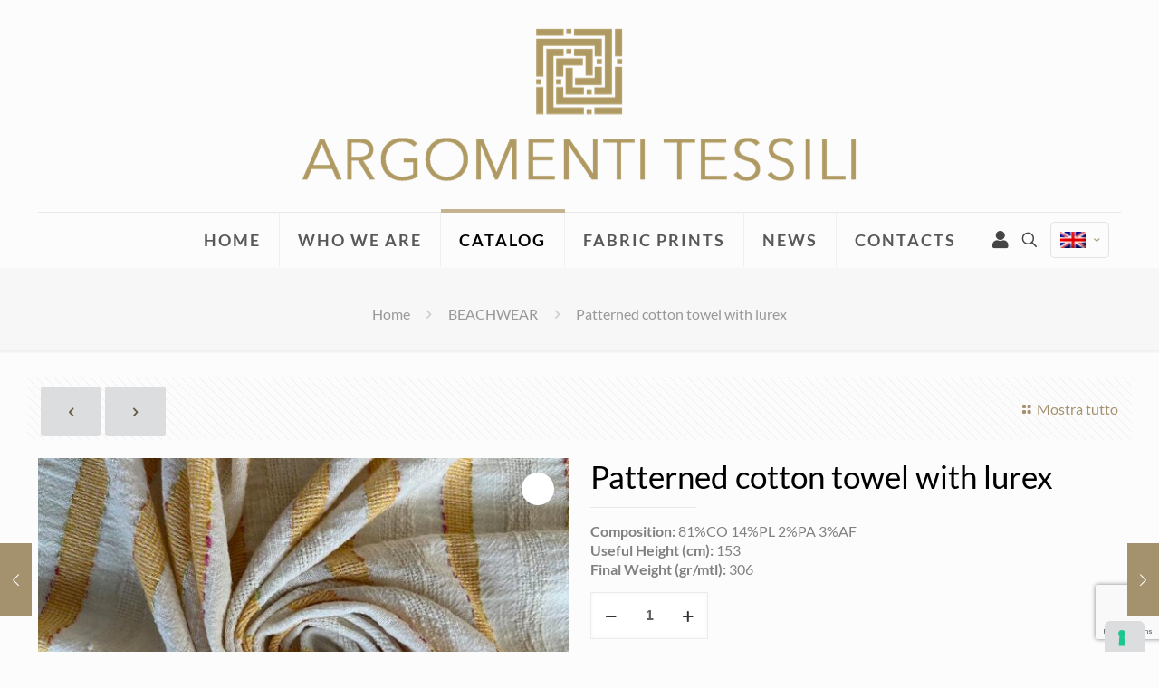

--- FILE ---
content_type: text/html; charset=utf-8
request_url: https://www.google.com/recaptcha/api2/anchor?ar=1&k=6LcSSTEpAAAAAOqljPPnKW96oorcftNiQkf5ML9q&co=aHR0cHM6Ly9hcmdvbWVudGl0ZXNzaWxpLmNvbTo0NDM.&hl=en&v=7gg7H51Q-naNfhmCP3_R47ho&size=invisible&anchor-ms=20000&execute-ms=15000&cb=m9s6glcppzli
body_size: 48369
content:
<!DOCTYPE HTML><html dir="ltr" lang="en"><head><meta http-equiv="Content-Type" content="text/html; charset=UTF-8">
<meta http-equiv="X-UA-Compatible" content="IE=edge">
<title>reCAPTCHA</title>
<style type="text/css">
/* cyrillic-ext */
@font-face {
  font-family: 'Roboto';
  font-style: normal;
  font-weight: 400;
  font-stretch: 100%;
  src: url(//fonts.gstatic.com/s/roboto/v48/KFO7CnqEu92Fr1ME7kSn66aGLdTylUAMa3GUBHMdazTgWw.woff2) format('woff2');
  unicode-range: U+0460-052F, U+1C80-1C8A, U+20B4, U+2DE0-2DFF, U+A640-A69F, U+FE2E-FE2F;
}
/* cyrillic */
@font-face {
  font-family: 'Roboto';
  font-style: normal;
  font-weight: 400;
  font-stretch: 100%;
  src: url(//fonts.gstatic.com/s/roboto/v48/KFO7CnqEu92Fr1ME7kSn66aGLdTylUAMa3iUBHMdazTgWw.woff2) format('woff2');
  unicode-range: U+0301, U+0400-045F, U+0490-0491, U+04B0-04B1, U+2116;
}
/* greek-ext */
@font-face {
  font-family: 'Roboto';
  font-style: normal;
  font-weight: 400;
  font-stretch: 100%;
  src: url(//fonts.gstatic.com/s/roboto/v48/KFO7CnqEu92Fr1ME7kSn66aGLdTylUAMa3CUBHMdazTgWw.woff2) format('woff2');
  unicode-range: U+1F00-1FFF;
}
/* greek */
@font-face {
  font-family: 'Roboto';
  font-style: normal;
  font-weight: 400;
  font-stretch: 100%;
  src: url(//fonts.gstatic.com/s/roboto/v48/KFO7CnqEu92Fr1ME7kSn66aGLdTylUAMa3-UBHMdazTgWw.woff2) format('woff2');
  unicode-range: U+0370-0377, U+037A-037F, U+0384-038A, U+038C, U+038E-03A1, U+03A3-03FF;
}
/* math */
@font-face {
  font-family: 'Roboto';
  font-style: normal;
  font-weight: 400;
  font-stretch: 100%;
  src: url(//fonts.gstatic.com/s/roboto/v48/KFO7CnqEu92Fr1ME7kSn66aGLdTylUAMawCUBHMdazTgWw.woff2) format('woff2');
  unicode-range: U+0302-0303, U+0305, U+0307-0308, U+0310, U+0312, U+0315, U+031A, U+0326-0327, U+032C, U+032F-0330, U+0332-0333, U+0338, U+033A, U+0346, U+034D, U+0391-03A1, U+03A3-03A9, U+03B1-03C9, U+03D1, U+03D5-03D6, U+03F0-03F1, U+03F4-03F5, U+2016-2017, U+2034-2038, U+203C, U+2040, U+2043, U+2047, U+2050, U+2057, U+205F, U+2070-2071, U+2074-208E, U+2090-209C, U+20D0-20DC, U+20E1, U+20E5-20EF, U+2100-2112, U+2114-2115, U+2117-2121, U+2123-214F, U+2190, U+2192, U+2194-21AE, U+21B0-21E5, U+21F1-21F2, U+21F4-2211, U+2213-2214, U+2216-22FF, U+2308-230B, U+2310, U+2319, U+231C-2321, U+2336-237A, U+237C, U+2395, U+239B-23B7, U+23D0, U+23DC-23E1, U+2474-2475, U+25AF, U+25B3, U+25B7, U+25BD, U+25C1, U+25CA, U+25CC, U+25FB, U+266D-266F, U+27C0-27FF, U+2900-2AFF, U+2B0E-2B11, U+2B30-2B4C, U+2BFE, U+3030, U+FF5B, U+FF5D, U+1D400-1D7FF, U+1EE00-1EEFF;
}
/* symbols */
@font-face {
  font-family: 'Roboto';
  font-style: normal;
  font-weight: 400;
  font-stretch: 100%;
  src: url(//fonts.gstatic.com/s/roboto/v48/KFO7CnqEu92Fr1ME7kSn66aGLdTylUAMaxKUBHMdazTgWw.woff2) format('woff2');
  unicode-range: U+0001-000C, U+000E-001F, U+007F-009F, U+20DD-20E0, U+20E2-20E4, U+2150-218F, U+2190, U+2192, U+2194-2199, U+21AF, U+21E6-21F0, U+21F3, U+2218-2219, U+2299, U+22C4-22C6, U+2300-243F, U+2440-244A, U+2460-24FF, U+25A0-27BF, U+2800-28FF, U+2921-2922, U+2981, U+29BF, U+29EB, U+2B00-2BFF, U+4DC0-4DFF, U+FFF9-FFFB, U+10140-1018E, U+10190-1019C, U+101A0, U+101D0-101FD, U+102E0-102FB, U+10E60-10E7E, U+1D2C0-1D2D3, U+1D2E0-1D37F, U+1F000-1F0FF, U+1F100-1F1AD, U+1F1E6-1F1FF, U+1F30D-1F30F, U+1F315, U+1F31C, U+1F31E, U+1F320-1F32C, U+1F336, U+1F378, U+1F37D, U+1F382, U+1F393-1F39F, U+1F3A7-1F3A8, U+1F3AC-1F3AF, U+1F3C2, U+1F3C4-1F3C6, U+1F3CA-1F3CE, U+1F3D4-1F3E0, U+1F3ED, U+1F3F1-1F3F3, U+1F3F5-1F3F7, U+1F408, U+1F415, U+1F41F, U+1F426, U+1F43F, U+1F441-1F442, U+1F444, U+1F446-1F449, U+1F44C-1F44E, U+1F453, U+1F46A, U+1F47D, U+1F4A3, U+1F4B0, U+1F4B3, U+1F4B9, U+1F4BB, U+1F4BF, U+1F4C8-1F4CB, U+1F4D6, U+1F4DA, U+1F4DF, U+1F4E3-1F4E6, U+1F4EA-1F4ED, U+1F4F7, U+1F4F9-1F4FB, U+1F4FD-1F4FE, U+1F503, U+1F507-1F50B, U+1F50D, U+1F512-1F513, U+1F53E-1F54A, U+1F54F-1F5FA, U+1F610, U+1F650-1F67F, U+1F687, U+1F68D, U+1F691, U+1F694, U+1F698, U+1F6AD, U+1F6B2, U+1F6B9-1F6BA, U+1F6BC, U+1F6C6-1F6CF, U+1F6D3-1F6D7, U+1F6E0-1F6EA, U+1F6F0-1F6F3, U+1F6F7-1F6FC, U+1F700-1F7FF, U+1F800-1F80B, U+1F810-1F847, U+1F850-1F859, U+1F860-1F887, U+1F890-1F8AD, U+1F8B0-1F8BB, U+1F8C0-1F8C1, U+1F900-1F90B, U+1F93B, U+1F946, U+1F984, U+1F996, U+1F9E9, U+1FA00-1FA6F, U+1FA70-1FA7C, U+1FA80-1FA89, U+1FA8F-1FAC6, U+1FACE-1FADC, U+1FADF-1FAE9, U+1FAF0-1FAF8, U+1FB00-1FBFF;
}
/* vietnamese */
@font-face {
  font-family: 'Roboto';
  font-style: normal;
  font-weight: 400;
  font-stretch: 100%;
  src: url(//fonts.gstatic.com/s/roboto/v48/KFO7CnqEu92Fr1ME7kSn66aGLdTylUAMa3OUBHMdazTgWw.woff2) format('woff2');
  unicode-range: U+0102-0103, U+0110-0111, U+0128-0129, U+0168-0169, U+01A0-01A1, U+01AF-01B0, U+0300-0301, U+0303-0304, U+0308-0309, U+0323, U+0329, U+1EA0-1EF9, U+20AB;
}
/* latin-ext */
@font-face {
  font-family: 'Roboto';
  font-style: normal;
  font-weight: 400;
  font-stretch: 100%;
  src: url(//fonts.gstatic.com/s/roboto/v48/KFO7CnqEu92Fr1ME7kSn66aGLdTylUAMa3KUBHMdazTgWw.woff2) format('woff2');
  unicode-range: U+0100-02BA, U+02BD-02C5, U+02C7-02CC, U+02CE-02D7, U+02DD-02FF, U+0304, U+0308, U+0329, U+1D00-1DBF, U+1E00-1E9F, U+1EF2-1EFF, U+2020, U+20A0-20AB, U+20AD-20C0, U+2113, U+2C60-2C7F, U+A720-A7FF;
}
/* latin */
@font-face {
  font-family: 'Roboto';
  font-style: normal;
  font-weight: 400;
  font-stretch: 100%;
  src: url(//fonts.gstatic.com/s/roboto/v48/KFO7CnqEu92Fr1ME7kSn66aGLdTylUAMa3yUBHMdazQ.woff2) format('woff2');
  unicode-range: U+0000-00FF, U+0131, U+0152-0153, U+02BB-02BC, U+02C6, U+02DA, U+02DC, U+0304, U+0308, U+0329, U+2000-206F, U+20AC, U+2122, U+2191, U+2193, U+2212, U+2215, U+FEFF, U+FFFD;
}
/* cyrillic-ext */
@font-face {
  font-family: 'Roboto';
  font-style: normal;
  font-weight: 500;
  font-stretch: 100%;
  src: url(//fonts.gstatic.com/s/roboto/v48/KFO7CnqEu92Fr1ME7kSn66aGLdTylUAMa3GUBHMdazTgWw.woff2) format('woff2');
  unicode-range: U+0460-052F, U+1C80-1C8A, U+20B4, U+2DE0-2DFF, U+A640-A69F, U+FE2E-FE2F;
}
/* cyrillic */
@font-face {
  font-family: 'Roboto';
  font-style: normal;
  font-weight: 500;
  font-stretch: 100%;
  src: url(//fonts.gstatic.com/s/roboto/v48/KFO7CnqEu92Fr1ME7kSn66aGLdTylUAMa3iUBHMdazTgWw.woff2) format('woff2');
  unicode-range: U+0301, U+0400-045F, U+0490-0491, U+04B0-04B1, U+2116;
}
/* greek-ext */
@font-face {
  font-family: 'Roboto';
  font-style: normal;
  font-weight: 500;
  font-stretch: 100%;
  src: url(//fonts.gstatic.com/s/roboto/v48/KFO7CnqEu92Fr1ME7kSn66aGLdTylUAMa3CUBHMdazTgWw.woff2) format('woff2');
  unicode-range: U+1F00-1FFF;
}
/* greek */
@font-face {
  font-family: 'Roboto';
  font-style: normal;
  font-weight: 500;
  font-stretch: 100%;
  src: url(//fonts.gstatic.com/s/roboto/v48/KFO7CnqEu92Fr1ME7kSn66aGLdTylUAMa3-UBHMdazTgWw.woff2) format('woff2');
  unicode-range: U+0370-0377, U+037A-037F, U+0384-038A, U+038C, U+038E-03A1, U+03A3-03FF;
}
/* math */
@font-face {
  font-family: 'Roboto';
  font-style: normal;
  font-weight: 500;
  font-stretch: 100%;
  src: url(//fonts.gstatic.com/s/roboto/v48/KFO7CnqEu92Fr1ME7kSn66aGLdTylUAMawCUBHMdazTgWw.woff2) format('woff2');
  unicode-range: U+0302-0303, U+0305, U+0307-0308, U+0310, U+0312, U+0315, U+031A, U+0326-0327, U+032C, U+032F-0330, U+0332-0333, U+0338, U+033A, U+0346, U+034D, U+0391-03A1, U+03A3-03A9, U+03B1-03C9, U+03D1, U+03D5-03D6, U+03F0-03F1, U+03F4-03F5, U+2016-2017, U+2034-2038, U+203C, U+2040, U+2043, U+2047, U+2050, U+2057, U+205F, U+2070-2071, U+2074-208E, U+2090-209C, U+20D0-20DC, U+20E1, U+20E5-20EF, U+2100-2112, U+2114-2115, U+2117-2121, U+2123-214F, U+2190, U+2192, U+2194-21AE, U+21B0-21E5, U+21F1-21F2, U+21F4-2211, U+2213-2214, U+2216-22FF, U+2308-230B, U+2310, U+2319, U+231C-2321, U+2336-237A, U+237C, U+2395, U+239B-23B7, U+23D0, U+23DC-23E1, U+2474-2475, U+25AF, U+25B3, U+25B7, U+25BD, U+25C1, U+25CA, U+25CC, U+25FB, U+266D-266F, U+27C0-27FF, U+2900-2AFF, U+2B0E-2B11, U+2B30-2B4C, U+2BFE, U+3030, U+FF5B, U+FF5D, U+1D400-1D7FF, U+1EE00-1EEFF;
}
/* symbols */
@font-face {
  font-family: 'Roboto';
  font-style: normal;
  font-weight: 500;
  font-stretch: 100%;
  src: url(//fonts.gstatic.com/s/roboto/v48/KFO7CnqEu92Fr1ME7kSn66aGLdTylUAMaxKUBHMdazTgWw.woff2) format('woff2');
  unicode-range: U+0001-000C, U+000E-001F, U+007F-009F, U+20DD-20E0, U+20E2-20E4, U+2150-218F, U+2190, U+2192, U+2194-2199, U+21AF, U+21E6-21F0, U+21F3, U+2218-2219, U+2299, U+22C4-22C6, U+2300-243F, U+2440-244A, U+2460-24FF, U+25A0-27BF, U+2800-28FF, U+2921-2922, U+2981, U+29BF, U+29EB, U+2B00-2BFF, U+4DC0-4DFF, U+FFF9-FFFB, U+10140-1018E, U+10190-1019C, U+101A0, U+101D0-101FD, U+102E0-102FB, U+10E60-10E7E, U+1D2C0-1D2D3, U+1D2E0-1D37F, U+1F000-1F0FF, U+1F100-1F1AD, U+1F1E6-1F1FF, U+1F30D-1F30F, U+1F315, U+1F31C, U+1F31E, U+1F320-1F32C, U+1F336, U+1F378, U+1F37D, U+1F382, U+1F393-1F39F, U+1F3A7-1F3A8, U+1F3AC-1F3AF, U+1F3C2, U+1F3C4-1F3C6, U+1F3CA-1F3CE, U+1F3D4-1F3E0, U+1F3ED, U+1F3F1-1F3F3, U+1F3F5-1F3F7, U+1F408, U+1F415, U+1F41F, U+1F426, U+1F43F, U+1F441-1F442, U+1F444, U+1F446-1F449, U+1F44C-1F44E, U+1F453, U+1F46A, U+1F47D, U+1F4A3, U+1F4B0, U+1F4B3, U+1F4B9, U+1F4BB, U+1F4BF, U+1F4C8-1F4CB, U+1F4D6, U+1F4DA, U+1F4DF, U+1F4E3-1F4E6, U+1F4EA-1F4ED, U+1F4F7, U+1F4F9-1F4FB, U+1F4FD-1F4FE, U+1F503, U+1F507-1F50B, U+1F50D, U+1F512-1F513, U+1F53E-1F54A, U+1F54F-1F5FA, U+1F610, U+1F650-1F67F, U+1F687, U+1F68D, U+1F691, U+1F694, U+1F698, U+1F6AD, U+1F6B2, U+1F6B9-1F6BA, U+1F6BC, U+1F6C6-1F6CF, U+1F6D3-1F6D7, U+1F6E0-1F6EA, U+1F6F0-1F6F3, U+1F6F7-1F6FC, U+1F700-1F7FF, U+1F800-1F80B, U+1F810-1F847, U+1F850-1F859, U+1F860-1F887, U+1F890-1F8AD, U+1F8B0-1F8BB, U+1F8C0-1F8C1, U+1F900-1F90B, U+1F93B, U+1F946, U+1F984, U+1F996, U+1F9E9, U+1FA00-1FA6F, U+1FA70-1FA7C, U+1FA80-1FA89, U+1FA8F-1FAC6, U+1FACE-1FADC, U+1FADF-1FAE9, U+1FAF0-1FAF8, U+1FB00-1FBFF;
}
/* vietnamese */
@font-face {
  font-family: 'Roboto';
  font-style: normal;
  font-weight: 500;
  font-stretch: 100%;
  src: url(//fonts.gstatic.com/s/roboto/v48/KFO7CnqEu92Fr1ME7kSn66aGLdTylUAMa3OUBHMdazTgWw.woff2) format('woff2');
  unicode-range: U+0102-0103, U+0110-0111, U+0128-0129, U+0168-0169, U+01A0-01A1, U+01AF-01B0, U+0300-0301, U+0303-0304, U+0308-0309, U+0323, U+0329, U+1EA0-1EF9, U+20AB;
}
/* latin-ext */
@font-face {
  font-family: 'Roboto';
  font-style: normal;
  font-weight: 500;
  font-stretch: 100%;
  src: url(//fonts.gstatic.com/s/roboto/v48/KFO7CnqEu92Fr1ME7kSn66aGLdTylUAMa3KUBHMdazTgWw.woff2) format('woff2');
  unicode-range: U+0100-02BA, U+02BD-02C5, U+02C7-02CC, U+02CE-02D7, U+02DD-02FF, U+0304, U+0308, U+0329, U+1D00-1DBF, U+1E00-1E9F, U+1EF2-1EFF, U+2020, U+20A0-20AB, U+20AD-20C0, U+2113, U+2C60-2C7F, U+A720-A7FF;
}
/* latin */
@font-face {
  font-family: 'Roboto';
  font-style: normal;
  font-weight: 500;
  font-stretch: 100%;
  src: url(//fonts.gstatic.com/s/roboto/v48/KFO7CnqEu92Fr1ME7kSn66aGLdTylUAMa3yUBHMdazQ.woff2) format('woff2');
  unicode-range: U+0000-00FF, U+0131, U+0152-0153, U+02BB-02BC, U+02C6, U+02DA, U+02DC, U+0304, U+0308, U+0329, U+2000-206F, U+20AC, U+2122, U+2191, U+2193, U+2212, U+2215, U+FEFF, U+FFFD;
}
/* cyrillic-ext */
@font-face {
  font-family: 'Roboto';
  font-style: normal;
  font-weight: 900;
  font-stretch: 100%;
  src: url(//fonts.gstatic.com/s/roboto/v48/KFO7CnqEu92Fr1ME7kSn66aGLdTylUAMa3GUBHMdazTgWw.woff2) format('woff2');
  unicode-range: U+0460-052F, U+1C80-1C8A, U+20B4, U+2DE0-2DFF, U+A640-A69F, U+FE2E-FE2F;
}
/* cyrillic */
@font-face {
  font-family: 'Roboto';
  font-style: normal;
  font-weight: 900;
  font-stretch: 100%;
  src: url(//fonts.gstatic.com/s/roboto/v48/KFO7CnqEu92Fr1ME7kSn66aGLdTylUAMa3iUBHMdazTgWw.woff2) format('woff2');
  unicode-range: U+0301, U+0400-045F, U+0490-0491, U+04B0-04B1, U+2116;
}
/* greek-ext */
@font-face {
  font-family: 'Roboto';
  font-style: normal;
  font-weight: 900;
  font-stretch: 100%;
  src: url(//fonts.gstatic.com/s/roboto/v48/KFO7CnqEu92Fr1ME7kSn66aGLdTylUAMa3CUBHMdazTgWw.woff2) format('woff2');
  unicode-range: U+1F00-1FFF;
}
/* greek */
@font-face {
  font-family: 'Roboto';
  font-style: normal;
  font-weight: 900;
  font-stretch: 100%;
  src: url(//fonts.gstatic.com/s/roboto/v48/KFO7CnqEu92Fr1ME7kSn66aGLdTylUAMa3-UBHMdazTgWw.woff2) format('woff2');
  unicode-range: U+0370-0377, U+037A-037F, U+0384-038A, U+038C, U+038E-03A1, U+03A3-03FF;
}
/* math */
@font-face {
  font-family: 'Roboto';
  font-style: normal;
  font-weight: 900;
  font-stretch: 100%;
  src: url(//fonts.gstatic.com/s/roboto/v48/KFO7CnqEu92Fr1ME7kSn66aGLdTylUAMawCUBHMdazTgWw.woff2) format('woff2');
  unicode-range: U+0302-0303, U+0305, U+0307-0308, U+0310, U+0312, U+0315, U+031A, U+0326-0327, U+032C, U+032F-0330, U+0332-0333, U+0338, U+033A, U+0346, U+034D, U+0391-03A1, U+03A3-03A9, U+03B1-03C9, U+03D1, U+03D5-03D6, U+03F0-03F1, U+03F4-03F5, U+2016-2017, U+2034-2038, U+203C, U+2040, U+2043, U+2047, U+2050, U+2057, U+205F, U+2070-2071, U+2074-208E, U+2090-209C, U+20D0-20DC, U+20E1, U+20E5-20EF, U+2100-2112, U+2114-2115, U+2117-2121, U+2123-214F, U+2190, U+2192, U+2194-21AE, U+21B0-21E5, U+21F1-21F2, U+21F4-2211, U+2213-2214, U+2216-22FF, U+2308-230B, U+2310, U+2319, U+231C-2321, U+2336-237A, U+237C, U+2395, U+239B-23B7, U+23D0, U+23DC-23E1, U+2474-2475, U+25AF, U+25B3, U+25B7, U+25BD, U+25C1, U+25CA, U+25CC, U+25FB, U+266D-266F, U+27C0-27FF, U+2900-2AFF, U+2B0E-2B11, U+2B30-2B4C, U+2BFE, U+3030, U+FF5B, U+FF5D, U+1D400-1D7FF, U+1EE00-1EEFF;
}
/* symbols */
@font-face {
  font-family: 'Roboto';
  font-style: normal;
  font-weight: 900;
  font-stretch: 100%;
  src: url(//fonts.gstatic.com/s/roboto/v48/KFO7CnqEu92Fr1ME7kSn66aGLdTylUAMaxKUBHMdazTgWw.woff2) format('woff2');
  unicode-range: U+0001-000C, U+000E-001F, U+007F-009F, U+20DD-20E0, U+20E2-20E4, U+2150-218F, U+2190, U+2192, U+2194-2199, U+21AF, U+21E6-21F0, U+21F3, U+2218-2219, U+2299, U+22C4-22C6, U+2300-243F, U+2440-244A, U+2460-24FF, U+25A0-27BF, U+2800-28FF, U+2921-2922, U+2981, U+29BF, U+29EB, U+2B00-2BFF, U+4DC0-4DFF, U+FFF9-FFFB, U+10140-1018E, U+10190-1019C, U+101A0, U+101D0-101FD, U+102E0-102FB, U+10E60-10E7E, U+1D2C0-1D2D3, U+1D2E0-1D37F, U+1F000-1F0FF, U+1F100-1F1AD, U+1F1E6-1F1FF, U+1F30D-1F30F, U+1F315, U+1F31C, U+1F31E, U+1F320-1F32C, U+1F336, U+1F378, U+1F37D, U+1F382, U+1F393-1F39F, U+1F3A7-1F3A8, U+1F3AC-1F3AF, U+1F3C2, U+1F3C4-1F3C6, U+1F3CA-1F3CE, U+1F3D4-1F3E0, U+1F3ED, U+1F3F1-1F3F3, U+1F3F5-1F3F7, U+1F408, U+1F415, U+1F41F, U+1F426, U+1F43F, U+1F441-1F442, U+1F444, U+1F446-1F449, U+1F44C-1F44E, U+1F453, U+1F46A, U+1F47D, U+1F4A3, U+1F4B0, U+1F4B3, U+1F4B9, U+1F4BB, U+1F4BF, U+1F4C8-1F4CB, U+1F4D6, U+1F4DA, U+1F4DF, U+1F4E3-1F4E6, U+1F4EA-1F4ED, U+1F4F7, U+1F4F9-1F4FB, U+1F4FD-1F4FE, U+1F503, U+1F507-1F50B, U+1F50D, U+1F512-1F513, U+1F53E-1F54A, U+1F54F-1F5FA, U+1F610, U+1F650-1F67F, U+1F687, U+1F68D, U+1F691, U+1F694, U+1F698, U+1F6AD, U+1F6B2, U+1F6B9-1F6BA, U+1F6BC, U+1F6C6-1F6CF, U+1F6D3-1F6D7, U+1F6E0-1F6EA, U+1F6F0-1F6F3, U+1F6F7-1F6FC, U+1F700-1F7FF, U+1F800-1F80B, U+1F810-1F847, U+1F850-1F859, U+1F860-1F887, U+1F890-1F8AD, U+1F8B0-1F8BB, U+1F8C0-1F8C1, U+1F900-1F90B, U+1F93B, U+1F946, U+1F984, U+1F996, U+1F9E9, U+1FA00-1FA6F, U+1FA70-1FA7C, U+1FA80-1FA89, U+1FA8F-1FAC6, U+1FACE-1FADC, U+1FADF-1FAE9, U+1FAF0-1FAF8, U+1FB00-1FBFF;
}
/* vietnamese */
@font-face {
  font-family: 'Roboto';
  font-style: normal;
  font-weight: 900;
  font-stretch: 100%;
  src: url(//fonts.gstatic.com/s/roboto/v48/KFO7CnqEu92Fr1ME7kSn66aGLdTylUAMa3OUBHMdazTgWw.woff2) format('woff2');
  unicode-range: U+0102-0103, U+0110-0111, U+0128-0129, U+0168-0169, U+01A0-01A1, U+01AF-01B0, U+0300-0301, U+0303-0304, U+0308-0309, U+0323, U+0329, U+1EA0-1EF9, U+20AB;
}
/* latin-ext */
@font-face {
  font-family: 'Roboto';
  font-style: normal;
  font-weight: 900;
  font-stretch: 100%;
  src: url(//fonts.gstatic.com/s/roboto/v48/KFO7CnqEu92Fr1ME7kSn66aGLdTylUAMa3KUBHMdazTgWw.woff2) format('woff2');
  unicode-range: U+0100-02BA, U+02BD-02C5, U+02C7-02CC, U+02CE-02D7, U+02DD-02FF, U+0304, U+0308, U+0329, U+1D00-1DBF, U+1E00-1E9F, U+1EF2-1EFF, U+2020, U+20A0-20AB, U+20AD-20C0, U+2113, U+2C60-2C7F, U+A720-A7FF;
}
/* latin */
@font-face {
  font-family: 'Roboto';
  font-style: normal;
  font-weight: 900;
  font-stretch: 100%;
  src: url(//fonts.gstatic.com/s/roboto/v48/KFO7CnqEu92Fr1ME7kSn66aGLdTylUAMa3yUBHMdazQ.woff2) format('woff2');
  unicode-range: U+0000-00FF, U+0131, U+0152-0153, U+02BB-02BC, U+02C6, U+02DA, U+02DC, U+0304, U+0308, U+0329, U+2000-206F, U+20AC, U+2122, U+2191, U+2193, U+2212, U+2215, U+FEFF, U+FFFD;
}

</style>
<link rel="stylesheet" type="text/css" href="https://www.gstatic.com/recaptcha/releases/7gg7H51Q-naNfhmCP3_R47ho/styles__ltr.css">
<script nonce="rOCuRUkQDcQZNbAJhv1WWQ" type="text/javascript">window['__recaptcha_api'] = 'https://www.google.com/recaptcha/api2/';</script>
<script type="text/javascript" src="https://www.gstatic.com/recaptcha/releases/7gg7H51Q-naNfhmCP3_R47ho/recaptcha__en.js" nonce="rOCuRUkQDcQZNbAJhv1WWQ">
      
    </script></head>
<body><div id="rc-anchor-alert" class="rc-anchor-alert"></div>
<input type="hidden" id="recaptcha-token" value="[base64]">
<script type="text/javascript" nonce="rOCuRUkQDcQZNbAJhv1WWQ">
      recaptcha.anchor.Main.init("[\x22ainput\x22,[\x22bgdata\x22,\x22\x22,\[base64]/[base64]/bmV3IFpbdF0obVswXSk6Sz09Mj9uZXcgWlt0XShtWzBdLG1bMV0pOks9PTM/bmV3IFpbdF0obVswXSxtWzFdLG1bMl0pOks9PTQ/[base64]/[base64]/[base64]/[base64]/[base64]/[base64]/[base64]/[base64]/[base64]/[base64]/[base64]/[base64]/[base64]/[base64]\\u003d\\u003d\x22,\[base64]\x22,\x22E8K0Z8Kjw4MRbcOmwqTDt8OCw7wzRMKqw4XDlAZ4TMKIwr7Cil7CpcKkSXNGecOBIsKPw5VrCsKtwq4zUUsWw6sjwoglw5/ChT/DosKHOFEMwpUTw5A7wpgRw6pLJsKkdcKwVcORwoMww4o3wo/Dqn96woBlw6nCuCrCkiYLZC9+w4tLMMKVwrDCmMOOwo7DrsK3w7snwoxXw7Zuw4EEw7bCkFTCl8KUNsK+WF1/e8KOwrJ/T8OaPBpWRsOmcQvCsSgUwq9sTsK9JFzChTfCosKJJcO/w6/Du3jDqiHDlBNnOsO8w4jCnUl/VkPCkMKLNsK7w68Jw5Fhw7HCpsKODnQVHXl6CMKYRsOSKsOSV8OyajN/[base64]/CrHkVw5UlwoZkTsOZwpfCk8OASythFDzDnTh0wqfDosKow55Qd3fDu148w5JNVcO/wpTCq1UAw6tSccOSwpwmwqA0WQB1wpYdCAkfAzzCoMO1w5AQw5XCjlREFsK6acKqwoNVDjvCgyYMw50BBcOnwolHBE/Ds8O1woEudXArwrvCvkYpB1s9wqBqWsKNS8OcD3xFSMOYNzzDjHjCsSckFg5FW8Opw4bCtUdOw5w4CkIAwr13WVHCvAXCk8OkdFFqeMOQDcO5wqkiwqbCm8KuZGBCw5LCnFx8wrkdKMOnXAwwYCI6UcKiw7/DhcO3wrrCvsO6w4d9wrBCRCbDusKDZXTCkS5PwoR1bcKNwpTCgcKbw5LDvcOIw5Aiwporw6nDiMK9OcK8wpbDv1J6RErCusOew4RNw4cmwpoRwrHCqDEyegRNCHhTSsOwD8OYW8KdwoXCr8KHT8Ocw4hMwq5Tw604PS/Cqhw4URvCgDfCmcKTw7bCp0lXUsOKw6fCi8KcTcO5w7XCqmtcw6DCi04tw5xpB8K3FUrCl1FWTMOBCsKJCsKDw5kvwos2YMO8w6/[base64]/Ckz/Cu148NV3Cl8K0MU1ifUdIw57DgMOgPsO3wpAgw4chQVhRRcKsHcKDw63DuMKoHcKowog+wrLDpxjDjsOcw63DmA4/w4Idw4/DhMKUc2klIcOuGMKlWcKGwplSw6AsKzrDvG8QFMKdwrcHwqjDn3rCjCTDjzbChMOPwqHCmsO2TBA0fMOJw7PCtMK2w7rCu8OGBU7CtnPDu8OfdsKzw694wqPChcODwodmw5Z4UQgkw6TCucOBC8Omw61hw5LCiWTChSnClsOOw5fDj8OmZ8KSw6E8wpzCpMO+wr41wq/DnyfCphnDmlogwpzDkUHCmgBAbsKme8O9w7B9w7PDssOfSMKMFnJbTMONw5zDqMO/w5LDv8K0w5HChsKxJ8KaEGHCpnbDp8OYwp7Cm8O9w7/[base64]/DvMOHwpN3A2TDp3dKN0ICwpR3w6nCixJsYcOBw51jZsKaVzwgw70SN8Kyw782w6wKLmYdf8OIw6ccJn7DmsOlAcOKw6k/JsOawoYMa0/DjEfClyTDsxPDrm5Bw6kfYMO7wpkmw6h7cEnCu8OLEcKOw4nDkl3Dji9sw7fDp2bCpA3Cv8Kkw7DDsmhUcWDDh8O7wr1iw4pdD8KZbU3CvMKEw7fDoR0CXlbDmMO/w4BwE13CtMO7wqlBw6/Dp8OeZWJaRsK/w5gowpnDpcOBC8KEw5PCvcKRw6NmUlN5wrTCqQTCvMKewpTChcKtHsOAwovCmxVMw7LChlQ8wrXCv1ohwosDwqvDpVMdwpkCw67CosOpUDnDhGDCjQPCuSsiw5DDrFDDmCLDo2/CqcKTw6DCh2A5WsOpwrfDtCVmwqbDohvCjB7DmcKdTMK+SWjCosODw4/DrkjDiDEGwrZ8wpLDiMKeCcKHccO3e8Otwqd2w4lHwrsbwrk2w6/Ds1vDu8K2woLDkMKPw6LCjsOIwoJEDDvDhlJVw4gsHMO0wpFHeMOVbBlWwpEowrBfwo/DuFbDsyDDv1jDl0sUcRFbDcKYRVTCg8OvwqxUPsO1KcOow6LCvk/[base64]/DgwgZw5pLVcOeL3TDncK2w4dLRcKuJULCvCwgw5LDg8O7Z8KTwq9FAsK5wppedcOAw7QePcKHPcK7byV1w5LDsRPDrMKKAMKgwrPCvsOUwqdzwofCl0vCmsOIw6TCoUHDnsKGw7Ftw4vDohsEw4dEMSfDtcKUw7/CsXMze8OqHcKULxZjPkLDisK5w5/CgcK3wrlKwo7DhsOkSTkywpLDrk/CqsK7wpwYP8KgwqHDsMKkNyrCssKdR1jDnj4BwonDjiMIw69ewo4gw7wsw4/Dp8OhR8Krwq18cBYwfMOuw4Vqwq0AZn9tKBDDtH7Cg0Nfw53DiRF5NVpiw5lnw5TDoMOHKMKQw4/CmcKQBsO1McOjwpkHw67CrmZ2wqMGwphHE8OJw47CucKhRWrCu8KKwqV+OcOfwp7Ct8KdL8OzwqdhOz7DkBo+w4fCvmfDncO4HMKZKxpiwrzCpgkLw7BqTMKCbUvDl8K2w65/wqzCo8KGCsOYw7EfLcKuJ8O1wqcww4BbwrrCoMOiwqIEw5zCqsKEwozDvsKDA8Kxw7QmZ2pkRcKJSFnCoELCnxDDp8K5YXZ/[base64]/Cq0NXCMKfwr8kD8OHwpt4woN6e214wrvCvMOJwrAsDcKMw5vCj3dMRsOiw45yK8Kqw6NwBcO7wrzCo2vChcOvccOaMVPDlxgOw7/CsnnCqX8rw7x/FyNHXwF6w5hjSxl9w47DggpSPMKHG8K6CyRwMxjDicKJwqVIw4HDgmEdwoLDtiltNcKeSMK8SWbCtnLCo8KpOMKtwo/Dj8OgGMKOcsK5FRsCw6MvwojCsw4SKsOYw6prwqHDg8KcFybDrsOLwq8jOHnClCphwqnDmGDDj8O7JcOyfMOPasObXjHDhUkMGcKxScOZwp/Dq3FfN8Otwr1AGCfCo8O5wrLDmsO9MFAwwpzCqmrCpQUXwpl3w51XwpbDgSMew6NdwrdRw6nDm8KBwqdAFwp3P2twDnnCuzjCgcObwq47woBIDMKYwoRgQzYGw54Awo/DrsKrwoNIFFfDicKLJcOdQMKJw6bCvsOXFRvDqiMjYMKbY8OMwp/CpWMmJwM+EcOnRMKkG8Kqwq5Ewo/[base64]/DjF5eNyvDlsKtwp5PwrwiTsKYw7xxV37ChEd5wrIrw5TCui3DmWEZw4zDuGnCsRTCi8O8wrMMGQlfw7NOEcKOR8KYwqnCrEDCvVPCuWjDlcK2w7XDnsKaUMOBIMOdw4FCwrc2GSVJSMOiN8OkwokfV2l/[base64]/[base64]/Cpl/CgMOmwpp7asKqemRZMFNmwofDucOSVMKSwpfDhR1JWzPCskslw4syw5TCi2JGChdqwrHCsSsEKHs6CsOlOMO5w5UIw4nDmB7DuF9Iw7PDjAgKw4/[base64]/w6jDtMKHwoPCisOBwpYVw7tpFsKTMMKMwpEawr/CjBoKdFNKdsOKVAArPMKRFH3DiRpGC2UCwqLDgsOQwqXCqsO4WMOOZcOfY2ZtwpZww6/[base64]/XDsVw4/Dl8K/w54hwr/DvsOZw5rDvXRkcmXCnwcIwq/Dj8OZBCzCl8OMTMKVOsOYwrfChz9pwrHCk253CgHDpcOXcWx5dRV7wqtVw4AwKMKlesKkVw0CFyDDtcKJXjEcwosDw4lLDsKLcncrwovDiwhXw4PCmVxcwr3ChMK7axF6em46CxkCwp7DhMOKwqECwpDDsk/DncKMEMKXJHnDlsKDZsK+wovCnzvCjcO+UMOyZn7CqSLDhMOcMAvCuC/Dv8Kbd8KNMkkFYEFVDHDCl8KRw7c1wrRgFBxrw5/Cq8KMw47Di8KWw67ClH47JMKSD1jDj1UawoXDhcKcVMOtwqDCuhXDg8OLw7dwD8K/[base64]/ChMKswqXCoAEJOmPDkTXCm2LDucOiXmNbZ8OMMsOJPlw2Igp3w4dZbFLCnUAtXWRYIMOMfyLClsOZwpTCmisaPcOrYgzCmDHDk8KfImJfwrFnGUHCtGYRw5fDlhrDo8KrXgPCgMKSw5l4MMKrGcOaSGvCj3kowqjDngfCj8KUw5/DoMKGMmBhwr4Kwqk+dcKfC8Khwq7ComAdw7bDqj9uwoDDpEHDoncSwpZDQ8OzSMK8woAjMQvDsDwAasK1C2nDhsK5w4pCwpxgw748wpjDosOPw43Ck3nDuWkFJMO7Sl5iQk/[base64]/Cgk3DuCUDUQDDqsOeQMOcw6JeQMKowrHDgMK+NMK7UsOywpwOw4hmw5dDwoHCv2bDjHpLTsKTw7tzw7cxBHtYwo4MwqvDoMKGw4/Chl1cTsKpw6vCmW1Fwr7DrcOXdsKMVVnCqnLDoR/CgMOWSGPDicOaTsOzw7oaazQ6Tw/[base64]/DjC7CqsK1w5DDiRE1AFhWE8OZwqJNIsKKwqzDrMK/[base64]/DqBbDqGLDncOOwqnCnsKVNMOPfcKIOmnDtyzCnsOlw4jDs8KxPkPCjcOYVcKDwqrDhRPDicK9RMKUOmp7MQIREsOew7bCknLDusOQEMOBwp/Dnx7DlcKJwqAjwoR0w6ItNcOSMAzDsMK8w7vCssOEw60Xw48NCSbChEswb8OQw6XCkWfDgcOIbcKiM8KMw5VIw6zDnBnCjWBWSMKIZMOFFkFQHMKwXMOdwpIFLcOyWHLCksKew4fDpsKdc0XCvVYwdMOcdwbDmsOdw4E/w7d8fjQGR8OmGMKNw6PDocOpw5LCkMOmw7fCrmfDt8KWw7tYEhLCgk7CmcKXY8OKw67Dpn9Awq/[base64]/DqRUPw61+wobDmXDDrTTCr8KIw4nDojDCsMOVQh/[base64]/d8O5wppkKsKEfMOJw545wqHDqiZ/wq4PP8OywprDk8O2QsO3Z8OPSRPCuMK7SsOtw5VLw5ZTH0MucsOwwqPCnmfCsEDDlEnDjsOWw7ZywrF8wp3DtE9lVwNww7BjLz7DsidDVh/Dm0rCtW5vLyYnPFXCg8OULsOrXMOFw63DrxvDucODQ8Ofw7NWU8ODbGnCuMKuB21DM8OlCmXDusOSUyXDmMKjw6vClsKiJ8KLb8KgUGM7RzrDtcO2MELChsOCw6rCnMOUAgXCg1tIAMKjOR/CnMOvw6l0J8KWw5ZlEcKnNMKyw7rDnMK8wq/CssOTw616TcKAwoUSJXcgwrfCjMO7NBZlVhBswq0rwqdsY8KmWcKhw49RCMK2wo4pw5NVwonCumIow51Iw5MUGVpKwqvComx2UMOzw55ew5wJw51Lb8O/w7jDp8K2wpoQecOvIWfCkyrDs8Ozwq3DhHLDv2LDp8KDw5rCvwDDhRzDiwXDn8KHwq3CvcO4JsKIw5QaO8ORQMK/K8OnI8ONw70Ww7hAw63DhMKvw4JyFMKsw6DDsThgacKEw7pgw5UUw5xnw6tCZcKlM8OfAcOeFAkvQBtZSAjDrCbDt8KdFMOtwotIYQ46OMO/[base64]/[base64]/[base64]/wrgOFMOuXsKZw7E/QxDCnEA0w7XCicObWF8zLTTCqcKxVsOhwrPDqMOkIMK5w5t3F8OyZ2vDrVbDi8OIVcOkw4TDn8KfwrhnHywnw4MNe2/Dn8KowrxfAnTCvxvClsO+w55feWhZw5DCmFx4w4UCenPCncO2wpjCh0N5wr5Tw5vDs2rCriVlwqHDgw/Dp8Kww4Q2cMKrwq3DuGzCrnHDqcKhw6MhWUBAwo4twq5ORcOpNMKKwqHCtjzDkjrCvsKnE3tTdMKywqzCq8O4wqfDhcKsJDYDRxHCljHDksKiHlQBUMKHQcORw6TDnsOoHMKWw4cJQMKuw75eFcOLwqTDrA9pworDtsKPQ8Okw7QpwoB8w5/[base64]/Dp09/Zz9hwpEYw6gKAE9TTsO9w5V2fHnDlhjCqioCwpXDr8O1w6NKw4DDoAhuw6bCncKgeMOaEWE1fn0Fw5fDuzrDsndDUzDDscODS8KIw7QGwplAIcK+wqPDlibDrz18wooBfMOLDMKYw6/DkmFIwr9rJifDnsKzwqrDmELDqcOJwp9Xw7AZFlvCllUNWHHCtXHClcK+BMOxLcKxwrvCjcOww4dTacOMw4FLfVvDtcO7Kw3CujR9LVnDg8OYw6LDgsOowpMswrPCi8KBw7d+w6QNw64cwo/CgiNSw4U5wpEMw7skYcKxVsKAZsKmw54MGMKgw6BCUMO7w5sTwo1Rw4Y/w7vChcOiDMOnw7fCqR45wohPw7UvbDd+w4HDv8K4wqHDvxvCocKtOcKFw6QIKsOdwqFYYXvClsOrwq3CiD7CssK/HsKDw5bDoWjCvcKVwogqw53Dv2Z/[base64]/[base64]/[base64]/QDDDgWcXw5DDvVEDw5PDhCFGwqIew4DCkQjDt2ZfEcKbwrVCEcO5DsKmQsKIwrczw4LCmD/CicO8P0cXKi3DlGXCqydqwqsibMOOGURVYsOywpHCpnBGwrxGwrPCkA1ow4rDqU4/JxvCusO5wrk9QcOywpzCi8KEwpwKL0nDjkAOAVAEBMK4DTNeUXTCgcOdcBFdTHUUw7DCjcOywq/CpsOAZ200fcOTw4k0w4Urw6XDn8O/IQrDgUJHUcKZAw3DksK8fSvDjsOfe8K4w5VSwp/DuxTDnUrCgEbCjGPDg0zDvcK3bwwPw4tRw48GD8KAYMKPPwZ1ORPCjSHDpD/DtVvDrUDDs8KvwqRxwrfClsKzF2HDgzXClsKtICrCm3fCqMKyw7Q9J8KRA0cJw7bCplzDuhLDiMKVX8OOwonDug4ZR1zCuSzDh3PCnS0OJg3CmsO0wpoKw4rDocKuUBDCvQhRNW7ClcKuwrfDgHfDkcOZNzLDi8KUIn12w7BQwpDDncKRbGTChsOrNx0ifsK5ey/[base64]/Dg8OiacO3w6AACVdcwpXDgh5kRz/[base64]/Dn8K4w7jDslNKSMOXw5l9YEYQWgnDoEYHWcKDw5RWw4YNTmTCrFjDonQBwocWw5PCncOFw5/[base64]/DmFBNTD7Cr8O6w63CjcO6wpvCvxldwojDjsOBw7dOw74yw48KHg4ww4fDjMKVKyvCk8OHch3Dp0XDisOhGU9+wocFw4hgw4pqw6bDiAQNw745LsOsw6YJwrPDi1pzQsOOw6DDvsOiJMKzbQRuVSgaaA3DgcOKaMOPOsOMw70HSsOmJsOPR8KNTsORw5XCo1DDiT1xGx/DrcKBDCvDosOYwoTCicO1GHfDosOVU3NHVHTCvWIYwqnDrsOyc8KLcsOkw4/DkQDCuE5Tw4nDmcKWE2nDqUkGBijCuWtQPjwXHG/Ct0MPwoUcwp4XbRBdwqs2FcKyYcKIM8O/wpnCkMKFwoLCj2HCnDJPw7V0w7wCdH3Cm0jCo3AvE8Onw5wvQCLCpMOTZ8KrL8KPRMOtGcO5w5jCnWnCrFTDj1lsGcKJS8OEMsKkw7Z8Jj5twqx3XxB0QsOXRDgyBMKodlBdw7fCgglbHxZCK8OKwpobaF3CjcOyFMO4worDtB8qdMOPwpIXVsO+FyFawoV/UB/DqcOtQ8OdwprDjVLDnDMiw4JyZ8KXwoPCi3dXcMOCwohwLMOswpNCw63CtMOdSgXCrMO6TkPDhwQsw4cCY8KaVsO0PcK/[base64]/[base64]/[base64]/CnBs2G8KFJsOyTMKpw5bCisOwDgzDtVUIHiXDp8KxbsOaKz01csObRlDDmcOEWMKOwrzCpMKxaMKkw67Dj1zDoBDCsH3Du8Obw6PDlsKeHTQUA00VOkzCm8OBw7DCksKhwo7DjsO/Q8KcFjFOI303wpMgW8KbJBjCqcK9wocvw7nCtnUzwq3CkcKTwrnCigHDkcOFw6HDgcODwqVowqtFKcKnwrLCisK/G8OPLMO2wqnCmsOKIk/CjG/[base64]/DisOWX8K9WcO1T8KNJTzCp03DrcKRJ8KQN2VcwoxRwprCmWTDhnc5AMK+OlrCoWtcwpcQFBvCuj/CrwjClj7DqcKfw7LDo8O4w5PCvzrDuFvDssOhwpFAMsKWw5Uaw6nClWkWwqB6BWvCo0bDpsOUw7szVzvDswXDrcKyd2bDhkwADVUNwokmNcODw4bCjcOqeMK0FDRGaSc/wp8Rw7/CusOmBVdqWsOrw6oTw6kDcEAjPlnCqMK5SwtAVAXDm8Opw4LDqmPCpsO6cQFFAzzCqcO1NyvDpcO3w4/CjgHDriA3W8KRw5B5w67Djjg6wo7Dq1VlDcOmwopMw5kDwrB1SMKcMMKbOsOWOMOmwoYkw6Eew60XAsOgOsOBV8KQw4jCscOzw4DDujoKw5DDmkBrGMOIcMKwXcKgbsO2FTJ7dsOPw6zDq8K+w4/CvcKIPilqXcOTRmFRw6PDiMOrwq/CqsKaK8OpCilQQioTU2IBZ8OQYcOKwp/CssKgw7wAw5PCtcOtw5B4YMOedcOWSsOdw4oGwpHCjMOowp7DmMO6w7shPU/[base64]/Djh7CmX/[base64]/[base64]/DgxLDsyhKw74LRHTCgcOCw5bDgcKKwqQbbigqw6dpw5bDgMO7w4phwo86wpXCjmQXw65Aw791w78Fw6Nvw4nCh8K2BUjCv2BAwrV9WV08wo/ChsOOWcKUMUDDpcOTe8KjwqXDvMOuHsKzwpvCmsO2w6t/w4EoccKFw5A1w64KInMHT1pGWMKgJmPCp8K0TcOlNMKHw6cOwrRTVgMBWMO9wrTDhC9YLsKkw6vCjcODw7jDpiViw6jCv0R3w70Wwod6wqnDgsOlwpxwUcKwLA82RkPDhBJJwpMHP1c3wp/[base64]/[base64]/Dj8O0LzfDj2fCjgLCosK2wqLChsK9ESfCkcO0OVRFwpQiU2R1w75ZRGTCmwXDrxUuccO4X8KLw4jDvR3DqMKWw73DglzDs1/DnV/Ct8Kdw5B3w4Q2MF83DMOOwpDCvQXCkcOTwpnCg2NTT0sZFmbDhkILw4DDuBE9wq1qDAfCncKyw5bChsK8ZXfDu1DCnMKnTcOreUR3w7vDksOJw5/Drm00XsOEEsOZw4bCqjPCtWbDozDChGHCpg93U8K9Px8lCTY2w4lbY8OzwrQvV8O4NEoOSm7DjCTCm8K7IyXCtRY5H8OsLSvDjcOBNyzDicO0UsKFDAouw6XDgsOhZmDCtsO5LEjDuX5mwq5pwr0wwoMAwrFwwrQ9IS/DmFnDlsKQNCMwYzvDpcK2w6oUC0HDrsOjcgvDqgfDn8K6cMKYK8KAW8Ofw49uw7jDjWLCi0/DsBAgwqnCssO+chFOw6R+fMOvfMONw7h5JsOsJVlEQ2hhw5MBFEHCqyrCp8OkVlzDo8O1wpbDjsOZMC04w7vClMKQw5nCn2HCij1XbhBlDcKAJ8ObF8OpWsK/wp1bwoTCtsOuCsKafAHDqxkowpwQdsKWwqzDvMK3wo8OwpF9EmnDs1zChj/DhUfCpBoLwqI/BB8bD39qw7YwXsKqwr7DrUDCn8OWH3nDigbCvxLCgX5YawUUQS8Hw4JXIcKZT8ODw65aWHHCgMKTw5XDshjDssO0bB4LLxXDosKdwrgcw74WwqjDj2lTY8KPP8K/WV3CnHQMwojDsMK0wrkswrpIUMOMw5Fhw60LwplKV8KpwqzCusO4LcKqLn/CtGtvwqnCqEPDqcKLwrBKQsKFw5PDggQRHAfDqTY4Tn7ChzRDw6HCv8Ojwqp7fj06AMOkwrDCmsOSdsKCwp0LwpUJPMO0wqAnXcKtOUI9DlN+wo/CrMOvwq/DrcKjPSxywqF6Q8K/[base64]/Ct3DCrMO1wq9+RVfDk8K6woXCo8Olw5wZasO5OhfDucOPFS52w6QPdTh3AcOqHMKKETzDomkyekHDqVFCwpcMZX/DmcO4dcOrwrDDgFvCt8Otw57CjMKIOgAuwofCksK3w7hEwr1wJsKSFsOrM8Opw49uwqHDujfCrMOKPS3CqC/CjsK5ZiPDsMOGacOXw4zChcOAwr9zwqF3RlLDgsOvNgEbwpDDkyjCo0XDnntvDCF9wp7DlHBhB0zDlXjDjsOrVh1Rw6hnPTc5IsKNZsK/H1HCuSLDgMOmw5Z8wp1eVgNWwr0Yw4rCgC/[base64]/w5DDoCfCkMKJwoBqw6TDtmjClcKUwpvCrsOGwpTCvsK5Z8K6IsKCf0Alw4Epw7RLI2nCp2rDmUnCkcOvw7U+QsONSTwXwowfGsOGEBdZwpjCpMKOwqPCuMKfw5xJbcK9wqPDqSDDhcOJUMOGGhvCm8OUXxTCrsOTw6dVwp/CusO1wp0DGmPCisKgZCQww5LCsVxaw6LDvRtGNVsiw5AXwpxtbsOcJyjCmnfDr8OTwpPCsCNgw6LDocKvwpfCoMO/XsKgVSjCt8K6wpzCkcOswoJRw73CpSEFaWlXw4TDr8KSBwB+MMK/w6UBVE3CtsOxOhrCsQZnwrQ1w41IwoBOMCsew6fDpMKYZyTCuDQIwrzCsDEtSsOUw57CncK0woZLwplyXsOvEXTCoRjClEofNsKwwrAlw6jDoy1uw4ZwUsOvw57CuMKNLgLDiWt+wrnCqVpIwpI3dX/Dgi7Cn8KWw4HChT3DnB7Cm1BJTsKUw4nCtsK3wq7CqBkKw5jCp8OcUi/CucOSw4jCisKHdC5Vw5HCsS4FZAomw53DncKMwqnCskEUFF3DoyDDpsKFKsKCGXtfw63DlMKUFMOUwrs+w60nw5HDlVbClkM2IwzDvMKIf8KUw7wJw5LDjVDDvF0bw67CmGHCnMO6fkUWNhZHZGDDqXpawpLDhGjDqcOMw5/[base64]/DqlXDgwIdw6QTYC5zw5g0wq7Do0jDhxE/[base64]/w5DCtcKuwopvw4xEZsOKwpzCmw3Cu8KTw5fDtsOPW8KQejrDnC/[base64]/CtcKfw4DCsxNXwqrDpGTDl8KXUsK0w7vDrcK8wqXDolw3w59pw4zCtcKvEMOdwrXChwYeM0pteMK/woxmYBNzw5tDZsOIw5zCrsKsRDvDscOJBcOIGcKXREMAwonDtMKodEzCo8K1AHrCksKUa8KcwqYYRgLDmcO7wpjCiMKDQcKbw65Fwo1lCFRNF1kWw7/Ci8Oua2RvIcO6w6jCgsOkwoxlwqfDhE4zGsKGw50lCT3CtMKVw5HDnWnDni3DhcKGw7V7RBtPw6czw4HDs8KUw651wpPDhSAUwp7CpsOhIFVVwolywq0pw7Q3w6UFccO1w59GQHE1PWjCsgw0BUQ4wrzCp21YLG3DrxjCuMKlL8OObUzCmWhfF8Kzwq/[base64]/CjMKowr5XwqsKw6/[base64]/[base64]/[base64]/CnMKow6fCjR3Ci3jCm2tLwrXDqcOqwo4NScKBw6nCqy7Dg8OXK1rCrsOQwrwqdz5fG8KLPEo9w4BVfcOfwr/[base64]/Ah9pw5pjK2ocwqciJsO2WsKMwq/DvmXDgsODw5nCmcK6w6FaeC/[base64]/CuhhhGsO6I1PDhMK6GsOIfsKrwowHw5suw7rCisKjwoXDlMK2wqoTw4nCjsOrwozDuXLCoFhwXjdPZxQGw6hHY8ODwp9kwrzDlWZSPm7DlA05w78iw4o4w7LDk2vCnHETwrHCqH0kw53DlX/DljYawodSwrkgwrE7O2vCh8KyJ8K5wr7Cq8KYwoRzwoERNTgkDhNybAzCpjlGIsOHw67CkFB9XwbCqyogfsO2w7fDpMKNNsKWw4Z9wqsAwr3CqUE/wo5WejBCQ3pQdcO0V8OhwrYlw7rDs8OqwpoMFsO/w7EcEMOowrV2BCg7w6tow7PCh8KmJ8KbwoDCusOxw57CkcOFQW0SDT7ChTNbIsOzwpHClS7CjTjCjxLDrsK0w7gICyTCvXvDjMKFO8OCw4Usw7oKw7HCocOdwoJyUCHCrixHdDgRwonDgMKhVcO8wrzClgoOwoMYBiXDvsOCe8O/GcKkRsKBw6TDnEFkw6LDosKawopVwpDCgV/[base64]/w4nCoMKqw4oAw5jCu07CulNreDkRw6DClxHDisO/w4/Cv8KJdsOpw7YeJzZDwps3OUZaFDNuHsOvCRzDusKRczIpwqYow7/Cm8K+QsK6bxjCiRRMw68SDXDCsGUgWMOJwrHDr2nCkUJeW8OvagdwwpLDhlQCw55qU8KywrrCisK0JcOCwp7ChlPDvDAEw6drwpnDgMOewptfNsOew77DnsKPw4YWJ8KwV8O7IHLCvyPCt8Ocw7B1a8OXF8Kxwq8PI8Kaw5/[base64]/XsOeeF5AY8OOE2fCqcO6ecKoXMKeEUXCrg7CpsKQYXAOFDp/[base64]/Dj8KKwrxlBF4sVzsIw6bDrcOWw4jCu8OqUmnDsG5rQ8Kbw6IOWMOlwqvCuhsEw6nCr8KqODtCwoM0fsOaD8KjwqF6MXzDt09le8O0XwLClcKVW8OcekLCg0LDnMO/JAUVw5oAwqzCiynDm0vCgS3Cs8OtwqLCkMOGMMKMw7tuI8OTw7JIw6tSRcO/GRLClgYEwqHDoMKHw6XDh2XCnwjCqRdcK8KyaMK4OTTDq8OHw6dHw4kKfj7CvQ7Cu8Oxwp3CjsKCwqDDicOAw6/[base64]/CvcObcsKOw6NvwofCpWzCk27Dj8KzIiTDhsOvRsKWw5zDpEJUPn3CgsOYfxrChUpmw7vDm8KKUSfDv8O/wp8SwoYLPsKnAMK1YWnCpErCkjUnw7ByRS7Cg8K5w5TCgcOtw4DCmMO3w5ElwqBIwqfCtsKTwrHCt8OtwpUWw5TDhjfDhW8nw7XDpMKBwq/DnsOtwpDChcKACVzDj8OqW25VMMKEccO6XirCpcKOw6x4w5/CpMOqwoLDmg5vacKMB8KMwpPCjcKnPzXCthl6w7fCqcOhwqLDmcKVw5Qlw5FCw6fDhcOAw7PCksOZPsKjHRvDicOHUsKKFnPChMOjAA7DicOdYU7Dh8KjUcOmbMOvwqMKw68fwqZJwrHCpRHCtcOSSsKcw4/DtCHDri8SLlbCmnERW3PDiWnCgBbDrCvDocKcw6t0w7XCtcOBw4IOwrw9UFogwpc1OMOcRsOPZMKmwqEMwrYTw5PCsT/DgMKoCsKOw6rCucOBw4M5QCrClwHCvMOuwpTDlAs4OR51wo5yDsK8wqp/dsKjwqwVwrAKYcO/O1ZnwpnDkMOHNcKiw4kUfATDnF3CrEXCiywbHxfCg0jDqMOyMmBXw4dKwr/CpWMuQWYfFcOfGT/Dg8Ozb8Odw5dwZsOtw4k2w6jDucOjw5ouw5A+w5wffMK6w60TL0fDkjhdwpQ6w6rChMOBMyg0XMOuGibDi0HClAZlKD4XwoNywovChQjDuRjDlFhDw5PCt2XCgzZBwpA4wp/[base64]/ClsO/GsK3wojDtMOrbjrDhRPCrHHDncOmfMOZNcOJccOHw5QyHcOyw7zDnsKuA3TCixQgw7TCiXs8w5Fcw4PDqcODw6cBKcK1wofCgE/CrULDhsOdcXZ1IcKqw5rDi8OFSlhjw7HDkMK2w4RLbMO4w7nDswtww6LDplQWwqfDvWkjwplfQMKwwpQ+wppzfMOtOETCmyMeYcKfwrvDksOWw77Cm8OJw5NMZx3CpMOXwo7CszsXesO1w45OT8OYw79DdcKEw4TDki0/[base64]/CgVV1w7nClcOrAMKHwrQIwoUmw6ENwpl6w4bDrBLCmw7DlDfDnlnCqlFsYsOaTcKTLRjDonzCjQ4IBMK8wpPCsMKYwqIbcMOvJMOlwpvCvsOpdU/DhcKaw6Upw4Ibw63DqcOgN0TCjsKmC8OFw5/Cm8KMw7kNwrIgDCDDn8KbcGfChhfCpEIeRH1fYcOlw7rCrE9pNnjDocK9KsOPP8OSSDswSXcKDgzCrk/Dh8Ktw5rCnMKQwrFtw4LDqQHCgSvCpAXDqcOiwpjCnMK4wpEcwpksBw1QRnh6w7bDvmnDkALCjH3CvsKjeAJPRlhPwq8Dwo12C8KFwpxcamHCqcKRwpbCq8KQQcOcbcOAw43Cu8K0w5/DrzzClcO3w7rCj8KzG0QdwrzCkcObwpjDsitsw7fDssKXw7zCkyYow4UmOMKlfxjCpcK1w7ESQ8O4OwTDs3dHJUUoacKzw5RqASbDpVHCvQNAPl1kaCjDpMOhwprCs1/CpScwRV1+woQISnQ/wovCmsKLwoFgw4p9wrDDssKywqsqw6MswqPDkTvCsCHDkMKGwqbCuQzCulLCg8ODwoUmw5xlwo9RHsOywr/Dln4Uf8Kkw6EeU8OdZcOjZMKMLzwua8O0EsOfbAsGR3ZTwp1Pw4TDligiasKjWW4iwpRLFQPCjwjDs8O4wo0WwpvCucKHwo3Dk1zDvEgRw4EpR8ORw49Jw5/DvMOyD8OPw5nClSYYw5tMLcKQw4kMf2I5w6/DuMKhIMOYw4MXUBrDhMOibMKvwovCkcK+w5EiVMOjwpzDo8O9U8OnAQTDqMONw7TCojjDv0nDr8KCwoDDpcODc8O1w47CtMO/IybDqm/DpXbDtMO8wqUdwofDiQ5/w5RZwrUPGsOdwr7Dtz7DvcORYMK1EjsFFMOLQFbChMOSFithH8KeKcOkw6hFwpTDjgtjGsOAw7M6bhfDscKDw7LCnsKUwrpmw4jCsU8wWcKZw6B3YRLCrMKfBMKpw63DqMKnQMOwaMK5wqtkEGcXw4rCsTNTQcK+wq/CoAxHXMK8w6g1wpUuKGkywqpyJGQLwqNywo4Pbx9LwrLDpMOwwpM2wox2SiPDoMObHCnCgcKLCsOzwq3DhyohBcKgwqFjwoUPw6xEwpECJmXDgjDDrcKTCcOAw6Q2WMKrwojCoMOVwrc3wo4WShg6woHDusOfFmMeRivCvMK7w5Qzw5RvU3s5wq/Dm8OQwo7CjErDnsK2w4wZA8OdG3BDCnlfw4nDqGjCicOvWsOtwpFXw55lw7JNWGLCnWZ5PWNjf0nCliTDssONwqYTwoTCj8O9H8KIw4chw5/DllrCkgzDjS16dHNjWsOhN3FlwofCsEtYaMOKw7dfSkbDqmdEw4kTw4pqLirDpTAvw5jDk8Khwp15NMKew4IEV2PDgTNGJFBGwqvCt8K5UGVsw5LDtsKQwq3Cn8OhT8Ktw47DmMOsw719w7TCv8OSw4tpwrDCn8K0wqDCgz5LwrLDrgfCn8OTAlrCv1/[base64]/Cg24hw6zCmSDCo8OTbTAWw4NGw74CwqgNQsKYwrwvQcKMwqrCgMK3UcKkbA1Ow6/Ck8KALSR1Hl/DuMK7w7bCvgfClgfCjcKvZC/DmsOMw6zCmy0UccODwpctViwcfsO9wpTDthPDo1cQwolMQ8OcTSJowpzDv8OVa0o+RwzCssKwFTzCqXPCmcObQsOeQkMXwr5VRMKswo/Ct3VGDMO5fcKBP1PDu8Ofw4Vsw4XDplLDo8KiwoY8c2ozwpTDqcK4wokyw4x1HsOVVCdBwpzDmcK3GnDCrR/DpiUEb8KJw58HNsOcACFEw4vDrF1xVsKICsOewpPCgcKVIMO0wqvCmVDDucOjFnc7cg0wR23DnGHCs8KKAcKdWsOKT3zDqXp1ZygxNsO9w5oew6nCpCYrHHB3LsKAwpNpSU9kaXI/[base64]/w47CgUkNaMKLJW7CtkjDnMKpwpFYw6/DpsOEwpRYFVfDoHwFwrwmNMO+OmsrDsKGwocKHsOowrvDv8KTFFbCrcO8w6TCsAnClsK/wpPDg8Orwpskw6ghUkJWwrHDuQtUWsKGw4/Cr8Ohf8Osw5zDq8K6wqlVEw1pN8O4PMKcwoxAFsOMAcKUEMOmwpPCqUXCpG3CusKawpLCm8Odw78nXsKrwr7DrVRfGgnCtHsJwqRtw5YEwqTDnA3CqMOnwpPCoQxzwo7DusOsJxHDiMOFw55rwpzCkhlOw6N3wpgJw55/w7HDo8KrcsOgwq9pwoJVPsOpJMKHBw\\u003d\\u003d\x22],null,[\x22conf\x22,null,\x226LcSSTEpAAAAAOqljPPnKW96oorcftNiQkf5ML9q\x22,0,null,null,null,1,[21,125,63,73,95,87,41,43,42,83,102,105,109,121],[-1442069,957],0,null,null,null,null,0,null,0,null,700,1,null,0,\[base64]/tzcYADoGZWF6dTZkEg4Iiv2INxgAOgVNZklJNBoZCAMSFR0U8JfjNw7/vqUGGcSdCRmc4owCGQ\\u003d\\u003d\x22,0,0,null,null,1,null,0,0],\x22https://argomentitessili.com:443\x22,null,[3,1,1],null,null,null,1,3600,[\x22https://www.google.com/intl/en/policies/privacy/\x22,\x22https://www.google.com/intl/en/policies/terms/\x22],\x220EFUJp9pVkWhqmrYYaIOZdkOpXXFSAeIRTTeyuAU20I\\u003d\x22,1,0,null,1,1766086265234,0,0,[242],null,[119,41],\x22RC-5xm0LnGSPo4Z7A\x22,null,null,null,null,null,\x220dAFcWeA4e4XfggrHax36ntjJ4lPBlWLEvYf51YdfiAwwIctURMbAIRRGPlqi1r5vGm_clyNLRv6mUvBf6Z1BwPX5m78OSOeSkfA\x22,1766169065144]");
    </script></body></html>

--- FILE ---
content_type: text/css; charset=utf-8
request_url: https://argomentitessili.com/wp-content/cache/autoptimize/autoptimize_single_62cc33a8875edabc43fa76567f97ca8e.php?ver=1.3.6
body_size: 189
content:
@font-face{font-family:'fontello';src:url(//argomentitessili.com/wp-content/plugins/wp-edit-password-protected/assets/css/../font/fontello.eot?85645559);src:url(//argomentitessili.com/wp-content/plugins/wp-edit-password-protected/assets/css/../font/fontello.eot?85645559#iefix) format('embedded-opentype'),url(//argomentitessili.com/wp-content/plugins/wp-edit-password-protected/assets/css/../font/fontello.woff2?85645559) format('woff2'),url(//argomentitessili.com/wp-content/plugins/wp-edit-password-protected/assets/css/../font/fontello.woff?85645559) format('woff'),url(//argomentitessili.com/wp-content/plugins/wp-edit-password-protected/assets/css/../font/fontello.ttf?85645559) format('truetype'),url(//argomentitessili.com/wp-content/plugins/wp-edit-password-protected/assets/css/../font/fontello.svg?85645559#fontello) format('svg');font-weight:400;font-style:normal}[class^=icon-]:before,[class*=" icon-"]:before{font-family:"fontello";font-style:normal;font-weight:400;speak:never;display:inline-block;text-decoration:inherit;width:1em;margin-right:.2em;text-align:center;font-variant:normal;text-transform:none;line-height:1em;margin-left:.2em;-webkit-font-smoothing:antialiased;-moz-osx-font-smoothing:grayscale}.icon-wpass-facebook:before{content:'\0c01'}.icon-wpass-twitter:before{content:'\1104'}.icon-wpass-linkedin:before{content:'\1c03'}.icon-wpass-pinterest:before{content:'\c014'}.icon-wpass-tumblr:before{content:'\c015'}.icon-wpass-youtube:before{content:'\c017'}.icon-wpass-instagram:before{content:'\c018'}.icon-wpass-url:before{content:'\c020'}

--- FILE ---
content_type: application/javascript; charset=utf-8
request_url: https://cs.iubenda.com/cookie-solution/confs/js/68224839.js
body_size: -145
content:
_iub.csRC = { consApiKey: 'NlUALlbJxE7iifJOrywQ6B7xG3yoErp2', publicId: 'b1774d2d-6db6-11ee-8bfc-5ad8d8c564c0', floatingGroup: false };
_iub.csEnabled = true;
_iub.csPurposes = [4,7,3,2,5,1];
_iub.cpUpd = 1697814443;
_iub.csFeatures = {"geolocation_setting":true,"cookie_solution_white_labeling":1,"rejection_recovery":false,"full_customization":true,"multiple_languages":true,"mobile_app_integration":false};
_iub.csT = null;
_iub.googleConsentModeV2 = true;
_iub.totalNumberOfProviders = 3;
